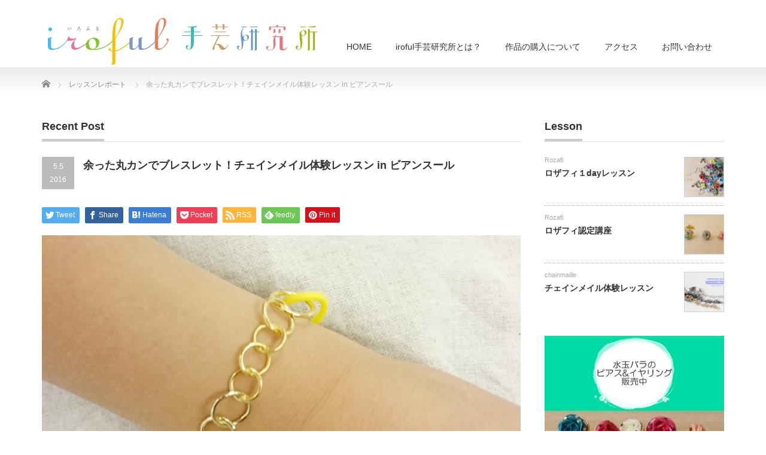

--- FILE ---
content_type: text/html; charset=UTF-8
request_url: http://iroful-sk.com/lessonreport20160430
body_size: 12316
content:
<!DOCTYPE html PUBLIC "-//W3C//DTD XHTML 1.1//EN" "http://www.w3.org/TR/xhtml11/DTD/xhtml11.dtd">
<!--[if lt IE 9]><html xmlns="http://www.w3.org/1999/xhtml" class="ie"><![endif]-->
<!--[if (gt IE 9)|!(IE)]><!--><html xmlns="http://www.w3.org/1999/xhtml"><!--<![endif]-->
<head profile="http://gmpg.org/xfn/11">
<meta http-equiv="Content-Type" content="text/html; charset=UTF-8" />
<meta http-equiv="X-UA-Compatible" content="IE=edge,chrome=1" />
<meta name="viewport" content="width=device-width" />
<title>余った丸カンでブレスレット！チェインメイル体験レッスン in ビアンスール | iroful手芸研究所</title>
<meta name="description" content="こんにちは、イロフル手芸研究所の山下りえです。４月30日(土)は、的場町にあるビアンスールさんでチェインメイルの体験レッスンでした。" />
<link rel="alternate" type="application/rss+xml" title="iroful手芸研究所 RSS Feed" href="http://iroful-sk.com/feed" />
<link rel="alternate" type="application/atom+xml" title="iroful手芸研究所 Atom Feed" href="http://iroful-sk.com/feed/atom" />
<link rel="pingback" href="http://iroful-sk.com/xmlrpc.php" />


<link rel='dns-prefetch' href='//s0.wp.com' />
<link rel='dns-prefetch' href='//s.w.org' />
<link rel="alternate" type="application/rss+xml" title="iroful手芸研究所 &raquo; 余った丸カンでブレスレット！チェインメイル体験レッスン in ビアンスール のコメントのフィード" href="http://iroful-sk.com/lessonreport20160430/feed" />
		<script type="text/javascript">
			window._wpemojiSettings = {"baseUrl":"https:\/\/s.w.org\/images\/core\/emoji\/11.2.0\/72x72\/","ext":".png","svgUrl":"https:\/\/s.w.org\/images\/core\/emoji\/11.2.0\/svg\/","svgExt":".svg","source":{"concatemoji":"http:\/\/iroful-sk.com\/wp-includes\/js\/wp-emoji-release.min.js?ver=5.1.19"}};
			!function(e,a,t){var n,r,o,i=a.createElement("canvas"),p=i.getContext&&i.getContext("2d");function s(e,t){var a=String.fromCharCode;p.clearRect(0,0,i.width,i.height),p.fillText(a.apply(this,e),0,0);e=i.toDataURL();return p.clearRect(0,0,i.width,i.height),p.fillText(a.apply(this,t),0,0),e===i.toDataURL()}function c(e){var t=a.createElement("script");t.src=e,t.defer=t.type="text/javascript",a.getElementsByTagName("head")[0].appendChild(t)}for(o=Array("flag","emoji"),t.supports={everything:!0,everythingExceptFlag:!0},r=0;r<o.length;r++)t.supports[o[r]]=function(e){if(!p||!p.fillText)return!1;switch(p.textBaseline="top",p.font="600 32px Arial",e){case"flag":return s([55356,56826,55356,56819],[55356,56826,8203,55356,56819])?!1:!s([55356,57332,56128,56423,56128,56418,56128,56421,56128,56430,56128,56423,56128,56447],[55356,57332,8203,56128,56423,8203,56128,56418,8203,56128,56421,8203,56128,56430,8203,56128,56423,8203,56128,56447]);case"emoji":return!s([55358,56760,9792,65039],[55358,56760,8203,9792,65039])}return!1}(o[r]),t.supports.everything=t.supports.everything&&t.supports[o[r]],"flag"!==o[r]&&(t.supports.everythingExceptFlag=t.supports.everythingExceptFlag&&t.supports[o[r]]);t.supports.everythingExceptFlag=t.supports.everythingExceptFlag&&!t.supports.flag,t.DOMReady=!1,t.readyCallback=function(){t.DOMReady=!0},t.supports.everything||(n=function(){t.readyCallback()},a.addEventListener?(a.addEventListener("DOMContentLoaded",n,!1),e.addEventListener("load",n,!1)):(e.attachEvent("onload",n),a.attachEvent("onreadystatechange",function(){"complete"===a.readyState&&t.readyCallback()})),(n=t.source||{}).concatemoji?c(n.concatemoji):n.wpemoji&&n.twemoji&&(c(n.twemoji),c(n.wpemoji)))}(window,document,window._wpemojiSettings);
		</script>
		<style type="text/css">
img.wp-smiley,
img.emoji {
	display: inline !important;
	border: none !important;
	box-shadow: none !important;
	height: 1em !important;
	width: 1em !important;
	margin: 0 .07em !important;
	vertical-align: -0.1em !important;
	background: none !important;
	padding: 0 !important;
}
</style>
	<link rel='stylesheet' id='wp-block-library-css'  href='http://iroful-sk.com/wp-includes/css/dist/block-library/style.min.css?ver=5.1.19' type='text/css' media='all' />
<link rel='stylesheet' id='contact-form-7-css'  href='http://iroful-sk.com/wp-content/plugins/contact-form-7/includes/css/styles.css?ver=4.2.1' type='text/css' media='all' />
<link rel='stylesheet' id='sb-type-std-css'  href='http://iroful-sk.com/wp-content/plugins/speech-bubble/css/sb-type-std.css?ver=5.1.19' type='text/css' media='all' />
<link rel='stylesheet' id='sb-type-fb-css'  href='http://iroful-sk.com/wp-content/plugins/speech-bubble/css/sb-type-fb.css?ver=5.1.19' type='text/css' media='all' />
<link rel='stylesheet' id='sb-type-fb-flat-css'  href='http://iroful-sk.com/wp-content/plugins/speech-bubble/css/sb-type-fb-flat.css?ver=5.1.19' type='text/css' media='all' />
<link rel='stylesheet' id='sb-type-ln-css'  href='http://iroful-sk.com/wp-content/plugins/speech-bubble/css/sb-type-ln.css?ver=5.1.19' type='text/css' media='all' />
<link rel='stylesheet' id='sb-type-ln-flat-css'  href='http://iroful-sk.com/wp-content/plugins/speech-bubble/css/sb-type-ln-flat.css?ver=5.1.19' type='text/css' media='all' />
<link rel='stylesheet' id='sb-type-pink-css'  href='http://iroful-sk.com/wp-content/plugins/speech-bubble/css/sb-type-pink.css?ver=5.1.19' type='text/css' media='all' />
<link rel='stylesheet' id='sb-type-rtail-css'  href='http://iroful-sk.com/wp-content/plugins/speech-bubble/css/sb-type-rtail.css?ver=5.1.19' type='text/css' media='all' />
<link rel='stylesheet' id='sb-type-drop-css'  href='http://iroful-sk.com/wp-content/plugins/speech-bubble/css/sb-type-drop.css?ver=5.1.19' type='text/css' media='all' />
<link rel='stylesheet' id='sb-type-think-css'  href='http://iroful-sk.com/wp-content/plugins/speech-bubble/css/sb-type-think.css?ver=5.1.19' type='text/css' media='all' />
<link rel='stylesheet' id='sb-no-br-css'  href='http://iroful-sk.com/wp-content/plugins/speech-bubble/css/sb-no-br.css?ver=5.1.19' type='text/css' media='all' />
<link rel='stylesheet' id='genericons-css'  href='http://iroful-sk.com/wp-content/plugins/jetpack/_inc/genericons/genericons/genericons.css?ver=3.1' type='text/css' media='all' />
<link rel='stylesheet' id='jetpack_css-css'  href='http://iroful-sk.com/wp-content/plugins/jetpack/css/jetpack.css?ver=3.5.6' type='text/css' media='all' />
<script type='text/javascript' src='http://iroful-sk.com/wp-includes/js/jquery/jquery.js?ver=1.12.4'></script>
<script type='text/javascript' src='http://iroful-sk.com/wp-includes/js/jquery/jquery-migrate.min.js?ver=1.4.1'></script>
<link rel='https://api.w.org/' href='http://iroful-sk.com/wp-json/' />
<link rel='prev' title='もうすぐ母の日。プリザーブドフラワーのアレンジを作りました。' href='http://iroful-sk.com/preservedflower-order20160503' />
<link rel='next' title='ロザフィのメッセージボード手作り体験 in ゼロマリッジ並木店' href='http://iroful-sk.com/lessonreport20160515' />
<link rel="canonical" href="http://iroful-sk.com/lessonreport20160430" />
<link rel='shortlink' href='http://wp.me/p6oZJp-Lu' />
<link rel="alternate" type="application/json+oembed" href="http://iroful-sk.com/wp-json/oembed/1.0/embed?url=http%3A%2F%2Firoful-sk.com%2Flessonreport20160430" />
<link rel="alternate" type="text/xml+oembed" href="http://iroful-sk.com/wp-json/oembed/1.0/embed?url=http%3A%2F%2Firoful-sk.com%2Flessonreport20160430&#038;format=xml" />
<style type='text/css'>img#wpstats{display:none}</style><style type="text/css">.broken_link, a.broken_link {
	text-decoration: line-through;
}</style><link rel="icon" href="http://iroful-sk.com/wp-content/uploads/2020/12/iroful2dankanaari-3.png" sizes="32x32" />
<link rel="icon" href="http://iroful-sk.com/wp-content/uploads/2020/12/iroful2dankanaari-3.png" sizes="192x192" />
<link rel="apple-touch-icon-precomposed" href="http://iroful-sk.com/wp-content/uploads/2020/12/iroful2dankanaari-3.png" />
<meta name="msapplication-TileImage" content="http://iroful-sk.com/wp-content/uploads/2020/12/iroful2dankanaari-3.png" />

<style id="custom-css-css">#logo_image{left:10px;top:30px}</style>

<link rel="stylesheet" href="http://iroful-sk.com/wp-content/themes/precious_tcd019/style.css?ver=4.1.1" type="text/css" />
<link rel="stylesheet" href="http://iroful-sk.com/wp-content/themes/precious_tcd019/comment-style.css?ver=4.1.1" type="text/css" />

<link rel="stylesheet" media="screen and (min-width:771px)" href="http://iroful-sk.com/wp-content/themes/precious_tcd019/style_pc.css?ver=4.1.1" type="text/css" />
<link rel="stylesheet" media="screen and (max-width:770px)" href="http://iroful-sk.com/wp-content/themes/precious_tcd019/style_sp.css?ver=4.1.1" type="text/css" />
<link rel="stylesheet" media="screen and (max-width:770px)" href="http://iroful-sk.com/wp-content/themes/precious_tcd019/footer-bar/footer-bar.css?ver=?ver=4.1.1">

<link rel="stylesheet" href="http://iroful-sk.com/wp-content/themes/precious_tcd019/japanese.css?ver=4.1.1" type="text/css" />

<script type="text/javascript" src="http://iroful-sk.com/wp-content/themes/precious_tcd019/js/jscript.js?ver=4.1.1"></script>
<script type="text/javascript" src="http://iroful-sk.com/wp-content/themes/precious_tcd019/js/scroll.js?ver=4.1.1"></script>
<script type="text/javascript" src="http://iroful-sk.com/wp-content/themes/precious_tcd019/js/comment.js?ver=4.1.1"></script>
<script type="text/javascript" src="http://iroful-sk.com/wp-content/themes/precious_tcd019/js/rollover.js?ver=4.1.1"></script>
<!--[if lt IE 9]>
<link id="stylesheet" rel="stylesheet" href="http://iroful-sk.com/wp-content/themes/precious_tcd019/style_pc.css?ver=4.1.1" type="text/css" />
<script type="text/javascript" src="http://iroful-sk.com/wp-content/themes/precious_tcd019/js/ie.js?ver=4.1.1"></script>
<link rel="stylesheet" href="http://iroful-sk.com/wp-content/themes/precious_tcd019/ie.css" type="text/css" />
<![endif]-->

<style type="text/css">
body { font-size:14px; }

a:hover { color:#00A2D9; }

.page_navi a:hover, #post_pagination a:hover, #wp-calendar td a:hover, .pc #return_top:hover,
 #wp-calendar #prev a:hover, #wp-calendar #next a:hover, #footer #wp-calendar td a:hover, .widget_search #search-btn input:hover, .widget_search #searchsubmit:hover, .tcdw_category_list_widget a:hover, .tcdw_news_list_widget .month, .tcd_menu_widget a:hover, .tcd_menu_widget li.current-menu-item a, #submit_comment:hover, .google_search #search_button:hover
  { background-color:#00A2D9; }

#guest_info input:focus, #comment_textarea textarea:focus
  { border-color:#00A2D9; }

.post a, .custom-html-widget a { color:#00A2D9; }
.post a:hover, .custom-html-widget a:hover { color:#75DCFF; }



</style>


</head>
<body class="post-template-default single single-post postid-2944 single-format-standard">

 <div id="header_wrap">
  <div id="header" class="clearfix">

   <!-- logo -->
       <h1 id="logo_image"><a href="http://iroful-sk.com" title="iroful手芸研究所"><img src="http://iroful-sk.com/wp-content/uploads/2023/02/iroful_logo_yoko.jpg" alt="iroful手芸研究所" title="iroful手芸研究所" /></a></h1>
       
   <!-- global menu -->
   <a href="#" class="menu_button"></a>
   <div id="global_menu" class="clearfix">
    <ul id="menu-sample%e3%80%80menu" class="menu"><li id="menu-item-28" class="menu-item menu-item-type-custom menu-item-object-custom menu-item-home menu-item-28"><a href="http://iroful-sk.com/">HOME</a></li>
<li id="menu-item-30" class="menu-item menu-item-type-post_type menu-item-object-page menu-item-30"><a href="http://iroful-sk.com/profile">iroful手芸研究所とは？</a></li>
<li id="menu-item-3998" class="menu-item menu-item-type-post_type menu-item-object-page menu-item-3998"><a href="http://iroful-sk.com/iroful-shopping">作品の購入について</a></li>
<li id="menu-item-72" class="menu-item menu-item-type-post_type menu-item-object-page menu-item-72"><a href="http://iroful-sk.com/access">アクセス</a></li>
<li id="menu-item-227" class="menu-item menu-item-type-post_type menu-item-object-page menu-item-227"><a href="http://iroful-sk.com/contactform">お問い合わせ</a></li>
</ul>   </div>

  </div><!-- END #header -->
 </div><!-- END #header_wrap -->

 
 <div id="main_contents_wrap">
  <div id="main_contents" class="clearfix">

        
<ul id="bread_crumb" class="clearfix" itemscope itemtype="http://schema.org/BreadcrumbList">
 <li itemprop="itemListElement" itemscope itemtype="http://schema.org/ListItem" class="home"><a itemprop="item" href="http://iroful-sk.com/"><span itemprop="name">Home</span></a><meta itemprop="position" content="1" /></li>


 <li itemprop="itemListElement" itemscope itemtype="http://schema.org/ListItem">
   <a itemprop="item" href="http://iroful-sk.com/category/lessonreport"><span itemprop="name">レッスンレポート</span></a>
     <meta itemprop="position" content="2" /></li>
 <li itemprop="itemListElement" itemscope itemtype="http://schema.org/ListItem" class="last"><span itemprop="name">余った丸カンでブレスレット！チェインメイル体験レッスン in ビアンスール</span><meta itemprop="position" content="3" /></li>

</ul>
    
<div id="main_col">

 <h2 class="headline1"><span>Recent Post</span></h2>

  
  <div id="post_title" class="clearfix">
   <p class="post_date"><span class="date">5.5</span><span class="month">2016</span></p>
   <h2>余った丸カンでブレスレット！チェインメイル体験レッスン in ビアンスール</h2>
  </div>

   <!-- sns button top -->
      <div style="clear:both;">
   
<!--Type1-->

<div id="share_top1">

 

<div class="sns">
<ul class="type1 clearfix">
<!--Twitterボタン-->
<li class="twitter">
<a href="http://twitter.com/share?text=%E4%BD%99%E3%81%A3%E3%81%9F%E4%B8%B8%E3%82%AB%E3%83%B3%E3%81%A7%E3%83%96%E3%83%AC%E3%82%B9%E3%83%AC%E3%83%83%E3%83%88%EF%BC%81%E3%83%81%E3%82%A7%E3%82%A4%E3%83%B3%E3%83%A1%E3%82%A4%E3%83%AB%E4%BD%93%E9%A8%93%E3%83%AC%E3%83%83%E3%82%B9%E3%83%B3+in+%E3%83%93%E3%82%A2%E3%83%B3%E3%82%B9%E3%83%BC%E3%83%AB&url=http%3A%2F%2Firoful-sk.com%2Flessonreport20160430&via=&tw_p=tweetbutton&related=" onclick="javascript:window.open(this.href, '', 'menubar=no,toolbar=no,resizable=yes,scrollbars=yes,height=400,width=600');return false;"><i class="icon-twitter"></i><span class="ttl">Tweet</span><span class="share-count"></span></a></li>

<!--Facebookボタン-->
<li class="facebook">
<a href="//www.facebook.com/sharer/sharer.php?u=http://iroful-sk.com/lessonreport20160430&amp;t=%E4%BD%99%E3%81%A3%E3%81%9F%E4%B8%B8%E3%82%AB%E3%83%B3%E3%81%A7%E3%83%96%E3%83%AC%E3%82%B9%E3%83%AC%E3%83%83%E3%83%88%EF%BC%81%E3%83%81%E3%82%A7%E3%82%A4%E3%83%B3%E3%83%A1%E3%82%A4%E3%83%AB%E4%BD%93%E9%A8%93%E3%83%AC%E3%83%83%E3%82%B9%E3%83%B3+in+%E3%83%93%E3%82%A2%E3%83%B3%E3%82%B9%E3%83%BC%E3%83%AB" class="facebook-btn-icon-link" target="blank" rel="nofollow"><i class="icon-facebook"></i><span class="ttl">Share</span><span class="share-count"></span></a></li>

<!--Hatebuボタン-->
<li class="hatebu">
<a href="http://b.hatena.ne.jp/add?mode=confirm&url=http%3A%2F%2Firoful-sk.com%2Flessonreport20160430" onclick="javascript:window.open(this.href, '', 'menubar=no,toolbar=no,resizable=yes,scrollbars=yes,height=400,width=510');return false;" ><i class="icon-hatebu"></i><span class="ttl">Hatena</span><span class="share-count"></span></a></li>

<!--Pocketボタン-->
<li class="pocket">
<a href="http://getpocket.com/edit?url=http%3A%2F%2Firoful-sk.com%2Flessonreport20160430&title=%E4%BD%99%E3%81%A3%E3%81%9F%E4%B8%B8%E3%82%AB%E3%83%B3%E3%81%A7%E3%83%96%E3%83%AC%E3%82%B9%E3%83%AC%E3%83%83%E3%83%88%EF%BC%81%E3%83%81%E3%82%A7%E3%82%A4%E3%83%B3%E3%83%A1%E3%82%A4%E3%83%AB%E4%BD%93%E9%A8%93%E3%83%AC%E3%83%83%E3%82%B9%E3%83%B3+in+%E3%83%93%E3%82%A2%E3%83%B3%E3%82%B9%E3%83%BC%E3%83%AB" target="blank"><i class="icon-pocket"></i><span class="ttl">Pocket</span><span class="share-count"></span></a></li>

<!--RSSボタン-->
<li class="rss">
<a href="http://iroful-sk.com/feed" target="blank"><i class="icon-rss"></i><span class="ttl">RSS</span></a></li>

<!--Feedlyボタン-->
<li class="feedly">
<a href="http://feedly.com/index.html#subscription/feed/http://iroful-sk.com/feed" target="blank"><i class="icon-feedly"></i><span class="ttl">feedly</span><span class="share-count"></span></a></li>

<!--Pinterestボタン-->
<li class="pinterest">
<a rel="nofollow" target="_blank" href="https://www.pinterest.com/pin/create/button/?url=http%3A%2F%2Firoful-sk.com%2Flessonreport20160430&media=http://iroful-sk.com/wp-content/uploads/2016/05/DSC_0353.jpg&description=%E4%BD%99%E3%81%A3%E3%81%9F%E4%B8%B8%E3%82%AB%E3%83%B3%E3%81%A7%E3%83%96%E3%83%AC%E3%82%B9%E3%83%AC%E3%83%83%E3%83%88%EF%BC%81%E3%83%81%E3%82%A7%E3%82%A4%E3%83%B3%E3%83%A1%E3%82%A4%E3%83%AB%E4%BD%93%E9%A8%93%E3%83%AC%E3%83%83%E3%82%B9%E3%83%B3+in+%E3%83%93%E3%82%A2%E3%83%B3%E3%82%B9%E3%83%BC%E3%83%AB"><i class="icon-pinterest"></i><span class="ttl">Pin&nbsp;it</span></a></li>

</ul>
</div>

</div>


<!--Type2-->

<!--Type3-->

<!--Type4-->

<!--Type5-->
   </div>
      <!-- /sns button top -->

  <div class="post clearfix">
   <div class="post_image"><img width="600" height="400" src="http://iroful-sk.com/wp-content/uploads/2016/05/DSC_0353.jpg" class="attachment-large size-large wp-post-image" alt="" srcset="http://iroful-sk.com/wp-content/uploads/2016/05/DSC_0353.jpg 600w, http://iroful-sk.com/wp-content/uploads/2016/05/DSC_0353-300x200.jpg 300w" sizes="(max-width: 600px) 100vw, 600px" /></div>   <p><a href="http://iroful-sk.com/wp-content/uploads/2016/05/DSC_0353.jpg"><img class="alignnone size-full wp-image-2941" src="http://iroful-sk.com/wp-content/uploads/2016/05/DSC_0353.jpg" alt="DSC_0353" width="600" height="400" srcset="http://iroful-sk.com/wp-content/uploads/2016/05/DSC_0353.jpg 600w, http://iroful-sk.com/wp-content/uploads/2016/05/DSC_0353-300x200.jpg 300w" sizes="(max-width: 600px) 100vw, 600px" /></a></p>
<p>こんにちは、イロフル手芸研究所の山下りえです。</p>
<p>４月30日(土)は、的場町にあるビアンスールさんでチェインメイルの体験レッスンでした。</p>
<p>GWということで、弱気にも参加者さまzero～を恐れていた自分ですが、そんな中女神が現れ無事に開催させていただくことができました！</p>
<p>&nbsp;</p>
<h3 class="news_headline1">本日のレッスン参加者さま</h3>
<p><a href="http://iroful-sk.com/wp-content/uploads/2016/05/DSC_03451.jpg"><img class=" size-full wp-image-2949 alignleft" src="http://iroful-sk.com/wp-content/uploads/2016/05/DSC_03451.jpg" alt="DSC_0345" width="300" height="300" srcset="http://iroful-sk.com/wp-content/uploads/2016/05/DSC_03451.jpg 300w, http://iroful-sk.com/wp-content/uploads/2016/05/DSC_03451-150x150.jpg 150w, http://iroful-sk.com/wp-content/uploads/2016/05/DSC_03451-72x72.jpg 72w" sizes="(max-width: 300px) 100vw, 300px" /></a></p>
<p><span style="background-color: #21cca4;"> チェインメイル初体験のTさん  </span> </p>
<p>ビアンスールのお客さまで、<span style="color: #0000ff;"><a style="color: #0000ff;" href="http://iroful-sk.com/lessonreport20151004">前回ビアンスールでロザフィレッスン</a></span>をやらせていただいた時にもお越しくださいました＾＾<br /> 小学５年生の娘さん見学の元、チェインメイル初挑戦です。</p>
<div style="clear: both;"> </div>
<h3 class="news_headline1">Tさんとのマンツーマンレッスンの様子</h3>
<p><span style="background-color: #21cca4;"> チェインメイル初挑戦のTさん </span></p>
<p>まずは工具の使い方をお伝えし、さぁレッツ丸カン！<a href="http://iroful-sk.com/wp-content/uploads/2016/05/DSC_0345.jpg"><img class="alignnone size-full wp-image-2936" src="http://iroful-sk.com/wp-content/uploads/2016/05/DSC_0345.jpg" alt="DSC_0345" width="600" height="400" srcset="http://iroful-sk.com/wp-content/uploads/2016/05/DSC_0345.jpg 600w, http://iroful-sk.com/wp-content/uploads/2016/05/DSC_0345-300x200.jpg 300w" sizes="(max-width: 600px) 100vw, 600px" /></a></p>
<p>使い慣れない工具に、｢滑る…｣とおっしゃいながらも、何個かやっていくうちに慣れたご様子。</p>
<p>黙々と丸カンの開閉をなさいます。</p>
<p>そのすぐ隣で、娘さんが｢わたしも作りたいー！｣と、お母さまの丸カンをこっそり開閉。</p>
<p><div class="sb-type-std">
	<div class="sb-subtype-a">
		<div class="sb-speaker">
			<div class="sb-icon">
				<img src="http://iroful-sk.com/wp-content/plugins/speech-bubble/img/seito.jpg" class="sb-icon">
			</div>
			<div class="sb-name">娘さん</div>
		</div>
		<div class="sb-content">
			<div class="sb-speech-bubble">わ！やばい、変なになった。山下さん、なんとかして～。</div>
		</div>
	</div>
</div><div class="sb-type-std">
	<div class="sb-subtype-a">
		<div class="sb-speaker">
			<div class="sb-icon">
				<img src="http://iroful-sk.com/wp-content/plugins/speech-bubble/img/sensei.jpg" class="sb-icon">
			</div>
			<div class="sb-name">イロフル<br /> 山下</div>
		</div>
		<div class="sb-content">
			<div class="sb-speech-bubble">へいへい～、勝手に触るからですよ。<br /> …。すんまへん。直りませんでした。</div>
		</div>
	</div>
</div></p>
<p>娘さんとこっそり、あれやこれやしている間にもここまで完成。<br /> <a href="http://iroful-sk.com/wp-content/uploads/2016/05/DSC_0347.jpg"><img class="alignnone size-full wp-image-2937" src="http://iroful-sk.com/wp-content/uploads/2016/05/DSC_0347.jpg" alt="DSC_0347" width="400" height="600" srcset="http://iroful-sk.com/wp-content/uploads/2016/05/DSC_0347.jpg 400w, http://iroful-sk.com/wp-content/uploads/2016/05/DSC_0347-200x300.jpg 200w" sizes="(max-width: 400px) 100vw, 400px" /></a></p>
<p>次は、それぞれのパーツを繋ぎ合わせていきます。<a href="http://iroful-sk.com/wp-content/uploads/2016/05/DSC_0349.jpg"><img class="alignnone size-full wp-image-2938" src="http://iroful-sk.com/wp-content/uploads/2016/05/DSC_0349.jpg" alt="DSC_0349" width="600" height="400" srcset="http://iroful-sk.com/wp-content/uploads/2016/05/DSC_0349.jpg 600w, http://iroful-sk.com/wp-content/uploads/2016/05/DSC_0349-300x200.jpg 300w" sizes="(max-width: 600px) 100vw, 600px" /></a></p>
<p>Tさん、順調～♪<br /> <a href="http://iroful-sk.com/wp-content/uploads/2016/05/DSC_0350.jpg"><img class="alignnone size-full wp-image-2939" src="http://iroful-sk.com/wp-content/uploads/2016/05/DSC_0350.jpg" alt="DSC_0350" width="400" height="600" srcset="http://iroful-sk.com/wp-content/uploads/2016/05/DSC_0350.jpg 400w, http://iroful-sk.com/wp-content/uploads/2016/05/DSC_0350-200x300.jpg 200w" sizes="(max-width: 400px) 100vw, 400px" /></a></p>
<p> 完成＾＾<br /> <a href="http://iroful-sk.com/wp-content/uploads/2016/05/DSC_0352.jpg"><img class="alignnone size-full wp-image-2940" src="http://iroful-sk.com/wp-content/uploads/2016/05/DSC_0352.jpg" alt="DSC_0352" width="400" height="600" srcset="http://iroful-sk.com/wp-content/uploads/2016/05/DSC_0352.jpg 400w, http://iroful-sk.com/wp-content/uploads/2016/05/DSC_0352-200x300.jpg 200w" sizes="(max-width: 400px) 100vw, 400px" /></a></p>
<p>ブレスレットの色は３色から選べたのですが、</p>
<p>「Tさんはきっとソフトゴールドがお似合いになりますよ！」<br /> というビアンオーナーのマミコさんの助言通り、とてもよくお似合いでした。</p>
<p>&nbsp;</p>
<h3 class="news_headline1">本日のレッスンを終えて</h3>
<p>レッスンの様子を見ていた、マミコさんが「わたしもやってみたい！」とチャレンジしてくださいました。<a href="http://iroful-sk.com/wp-content/uploads/2016/05/DSC_0356.jpg"><img class="alignnone size-full wp-image-2943" src="http://iroful-sk.com/wp-content/uploads/2016/05/DSC_0356.jpg" alt="DSC_0356" width="400" height="600" srcset="http://iroful-sk.com/wp-content/uploads/2016/05/DSC_0356.jpg 400w, http://iroful-sk.com/wp-content/uploads/2016/05/DSC_0356-200x300.jpg 200w" sizes="(max-width: 400px) 100vw, 400px" /></a></p>
<p>がしかし、途切れることなくご来店されるお客さま。</p>
<p>この日は完成まで至りませんでしたが、次から次へとマミコさんを訪ねて来られるお客さまを見て、イロフル山下もいつしかそうなりたいものだと強く思いました。</p>
<p>そして、そのマミコさんの製作途中の丸カンを狙う娘さん。</p>
<p><div class="sb-type-std">
	<div class="sb-subtype-a">
		<div class="sb-speaker">
			<div class="sb-icon">
				<img src="http://iroful-sk.com/wp-content/plugins/speech-bubble/img/seito.jpg" class="sb-icon">
			</div>
			<div class="sb-name">娘さん</div>
		</div>
		<div class="sb-content">
			<div class="sb-speech-bubble">この丸カンをもらおう。</div>
		</div>
	</div>
</div><div class="sb-type-std">
	<div class="sb-subtype-a">
		<div class="sb-speaker">
			<div class="sb-icon">
				<img src="http://iroful-sk.com/wp-content/plugins/speech-bubble/img/sensei.jpg" class="sb-icon">
			</div>
			<div class="sb-name">イロフル<br /> 山下</div>
		</div>
		<div class="sb-content">
			<div class="sb-speech-bubble">わぉ、それはダメですよ。ちょっと待ってくださいね…。（鞄をゴソゴソ）<br /> あ、これならいいですよ～。</div>
		</div>
	</div>
</div></p>
<p>鞄の中に余った丸カンがあったので、とりあえず繋げてみました。</p>
<p>そして、マミコさんからもらったゴムを繋げたら…<a href="http://iroful-sk.com/wp-content/uploads/2016/05/DSC_0353.jpg"><img class="alignnone size-full wp-image-2941" src="http://iroful-sk.com/wp-content/uploads/2016/05/DSC_0353.jpg" alt="DSC_0353" width="600" height="400" srcset="http://iroful-sk.com/wp-content/uploads/2016/05/DSC_0353.jpg 600w, http://iroful-sk.com/wp-content/uploads/2016/05/DSC_0353-300x200.jpg 300w" sizes="(max-width: 600px) 100vw, 600px" /></a></p>
<p>可愛いブレスレットができちゃいました！</p>
<p>後ろのカラーゴムが、オシャレ感を出してくれてます。<br /> <a href="http://iroful-sk.com/wp-content/uploads/2016/05/DSC_0355.jpg"><img class="alignnone size-full wp-image-2942" src="http://iroful-sk.com/wp-content/uploads/2016/05/DSC_0355.jpg" alt="DSC_0355" width="600" height="400" srcset="http://iroful-sk.com/wp-content/uploads/2016/05/DSC_0355.jpg 600w, http://iroful-sk.com/wp-content/uploads/2016/05/DSC_0355-300x200.jpg 300w" sizes="(max-width: 600px) 100vw, 600px" /></a></p>
<p>「可愛い！」「いいじゃん！」「チェーンとゴム（異素材）がよく合うんじゃね！」大人たちが褒めちぎる中、娘さんは少し気に入らない様子。</p>
<p>その後、お母さまが店内をご覧になられている間に、ふたりであれやこれやと試しましたが最後まで娘さんにご満足していただけませんでした。</p>
<div class="sb-type-std">
	<div class="sb-subtype-a">
		<div class="sb-speaker">
			<div class="sb-icon">
				<img src="http://iroful-sk.com/wp-content/plugins/speech-bubble/img/sensei.jpg" class="sb-icon">
			</div>
			<div class="sb-name">イロフル<br /> 山下</div>
		</div>
		<div class="sb-content">
			<div class="sb-speech-bubble">完全なる私の力不足でした。<br />どうか、山下のおばちゃんのこと嫌いにならないでね…</div>
		</div>
	</div>
</div>
<p>Tさん親子、貴重なお休みに本当にどうもありがとうございました。</p>
<p>&nbsp;</p>
<h3 class="news_headline1">本日の研究成果、次回は６月２日開催決定</h3>
<p>研究員さんの進み具合。</p>
<p>素敵にチェインメイルのブレスレットが完成いたしました！<br /> <span style="color: #0000ff;"><a style="color: #0000ff;" href="http://iroful-sk.com/news/event20160430">&gt;&gt;Tさんが行ったレッスンメニューはコチラ</a></span></p>
<p>我々の熱心な研究の現場をご覧になられた他のビアンスールのお客さまから、<br /> 「今日は参加できないけどやってみたい！」という、大変嬉しいお言葉をいただきました。</p>
<p>ということで、調子に乗って６月も開催が決定いたしました。<br /><a style="color: #0000ff;" href="http://iroful-sk.com/news/event20160430">&gt;&gt;６月２日開催！チェインメイル体験レッスンinビアンスール</a></p>
<p> 尚、イロフル手芸研究所では、随時研究員を募集しております。<br /> <a style="color: #0000ff;" href="http://iroful-sk.com/news/monthlylesson">&gt;&gt;自宅教室の日程はこちらから。Kids歓迎dayもあります。</a></p>
<p>ロザフィ出張研究会もありますので、五日市の研究所まで遠いという方はぜひ！<br /> <a style="color: #0000ff;" href="http://iroful-sk.com/news/event20160522">&gt;&gt;【５月２２日】虹の架け橋 in 福富</a></p>
<div class="sharedaddy sd-sharing-enabled"><div class="robots-nocontent sd-block sd-social sd-social-official sd-sharing"><div class="sd-content"><ul><li class="share-facebook"><div class="fb-share-button" data-href="http://iroful-sk.com/lessonreport20160430" data-layout="button_count"></div></li><li class="share-twitter"><div class="twitter_button"><iframe allowtransparency="true" frameborder="0" scrolling="no" src="http://platform.twitter.com/widgets/tweet_button.html?url=http%3A%2F%2Firoful-sk.com%2Flessonreport20160430&#038;counturl=http%3A%2F%2Firoful-sk.com%2Flessonreport20160430&#038;count=horizontal&#038;text=%E4%BD%99%E3%81%A3%E3%81%9F%E4%B8%B8%E3%82%AB%E3%83%B3%E3%81%A7%E3%83%96%E3%83%AC%E3%82%B9%E3%83%AC%E3%83%83%E3%83%88%EF%BC%81%E3%83%81%E3%82%A7%E3%82%A4%E3%83%B3%E3%83%A1%E3%82%A4%E3%83%AB%E4%BD%93%E9%A8%93%E3%83%AC%E3%83%83%E3%82%B9%E3%83%B3%20in%20%E3%83%93%E3%82%A2%E3%83%B3%E3%82%B9%E3%83%BC%E3%83%AB%3A" style="width:101px; height:20px;"></iframe></div></li><li class="share-end"></li></ul></div></div></div>
     </div><!-- END .post -->

  <div id="post_meta" class="clearfix">
   <ul id="meta">
            <li class="meta_category"><a href="http://iroful-sk.com/category/lessonreport" rel="category tag">レッスンレポート</a></li>
       </ul>
  </div>
   <!-- sns button bottom -->
      <div style="margin:-20px 0 20px;">
   
<!--Type1-->

<div id="share_top1">

 

<div class="sns">
<ul class="type1 clearfix">
<!--Twitterボタン-->
<li class="twitter">
<a href="http://twitter.com/share?text=%E4%BD%99%E3%81%A3%E3%81%9F%E4%B8%B8%E3%82%AB%E3%83%B3%E3%81%A7%E3%83%96%E3%83%AC%E3%82%B9%E3%83%AC%E3%83%83%E3%83%88%EF%BC%81%E3%83%81%E3%82%A7%E3%82%A4%E3%83%B3%E3%83%A1%E3%82%A4%E3%83%AB%E4%BD%93%E9%A8%93%E3%83%AC%E3%83%83%E3%82%B9%E3%83%B3+in+%E3%83%93%E3%82%A2%E3%83%B3%E3%82%B9%E3%83%BC%E3%83%AB&url=http%3A%2F%2Firoful-sk.com%2Flessonreport20160430&via=&tw_p=tweetbutton&related=" onclick="javascript:window.open(this.href, '', 'menubar=no,toolbar=no,resizable=yes,scrollbars=yes,height=400,width=600');return false;"><i class="icon-twitter"></i><span class="ttl">Tweet</span><span class="share-count"></span></a></li>

<!--Facebookボタン-->
<li class="facebook">
<a href="//www.facebook.com/sharer/sharer.php?u=http://iroful-sk.com/lessonreport20160430&amp;t=%E4%BD%99%E3%81%A3%E3%81%9F%E4%B8%B8%E3%82%AB%E3%83%B3%E3%81%A7%E3%83%96%E3%83%AC%E3%82%B9%E3%83%AC%E3%83%83%E3%83%88%EF%BC%81%E3%83%81%E3%82%A7%E3%82%A4%E3%83%B3%E3%83%A1%E3%82%A4%E3%83%AB%E4%BD%93%E9%A8%93%E3%83%AC%E3%83%83%E3%82%B9%E3%83%B3+in+%E3%83%93%E3%82%A2%E3%83%B3%E3%82%B9%E3%83%BC%E3%83%AB" class="facebook-btn-icon-link" target="blank" rel="nofollow"><i class="icon-facebook"></i><span class="ttl">Share</span><span class="share-count"></span></a></li>

<!--Hatebuボタン-->
<li class="hatebu">
<a href="http://b.hatena.ne.jp/add?mode=confirm&url=http%3A%2F%2Firoful-sk.com%2Flessonreport20160430" onclick="javascript:window.open(this.href, '', 'menubar=no,toolbar=no,resizable=yes,scrollbars=yes,height=400,width=510');return false;" ><i class="icon-hatebu"></i><span class="ttl">Hatena</span><span class="share-count"></span></a></li>

<!--Pocketボタン-->
<li class="pocket">
<a href="http://getpocket.com/edit?url=http%3A%2F%2Firoful-sk.com%2Flessonreport20160430&title=%E4%BD%99%E3%81%A3%E3%81%9F%E4%B8%B8%E3%82%AB%E3%83%B3%E3%81%A7%E3%83%96%E3%83%AC%E3%82%B9%E3%83%AC%E3%83%83%E3%83%88%EF%BC%81%E3%83%81%E3%82%A7%E3%82%A4%E3%83%B3%E3%83%A1%E3%82%A4%E3%83%AB%E4%BD%93%E9%A8%93%E3%83%AC%E3%83%83%E3%82%B9%E3%83%B3+in+%E3%83%93%E3%82%A2%E3%83%B3%E3%82%B9%E3%83%BC%E3%83%AB" target="blank"><i class="icon-pocket"></i><span class="ttl">Pocket</span><span class="share-count"></span></a></li>

<!--RSSボタン-->
<li class="rss">
<a href="http://iroful-sk.com/feed" target="blank"><i class="icon-rss"></i><span class="ttl">RSS</span></a></li>

<!--Feedlyボタン-->
<li class="feedly">
<a href="http://feedly.com/index.html#subscription/feed/http://iroful-sk.com/feed" target="blank"><i class="icon-feedly"></i><span class="ttl">feedly</span><span class="share-count"></span></a></li>

<!--Pinterestボタン-->
<li class="pinterest">
<a rel="nofollow" target="_blank" href="https://www.pinterest.com/pin/create/button/?url=http%3A%2F%2Firoful-sk.com%2Flessonreport20160430&media=http://iroful-sk.com/wp-content/uploads/2016/05/DSC_0353.jpg&description=%E4%BD%99%E3%81%A3%E3%81%9F%E4%B8%B8%E3%82%AB%E3%83%B3%E3%81%A7%E3%83%96%E3%83%AC%E3%82%B9%E3%83%AC%E3%83%83%E3%83%88%EF%BC%81%E3%83%81%E3%82%A7%E3%82%A4%E3%83%B3%E3%83%A1%E3%82%A4%E3%83%AB%E4%BD%93%E9%A8%93%E3%83%AC%E3%83%83%E3%82%B9%E3%83%B3+in+%E3%83%93%E3%82%A2%E3%83%B3%E3%82%B9%E3%83%BC%E3%83%AB"><i class="icon-pinterest"></i><span class="ttl">Pin&nbsp;it</span></a></li>

</ul>
</div>

</div>


<!--Type2-->

<!--Type3-->

<!--Type4-->

<!--Type5-->
   </div>
      <!-- /sns button bottom -->
  
    <div id="previous_next_post" class="clearfix">
        <div id="previous_post"><a href="http://iroful-sk.com/preservedflower-order20160503" rel="prev">もうすぐ母の日。プリザーブドフラワーのアレンジを作りました。</a></div>
    <div id="next_post"><a href="http://iroful-sk.com/lessonreport20160515" rel="next">ロザフィのメッセージボード手作り体験 in ゼロマリッジ並木店</a></div>
      </div>
  
    <div id="related_post">
   <h3 class="headline1"><span>関連記事</span></h3>
   <ul class="clearfix">
        <li class="clearfix odd">
          <div class="info">
      <p class="date">2015.7.5</p>      <h4 class="title"><a href="http://iroful-sk.com/lessonreport20150704">劇団四季広島公演「美女と野獣」キャストさんがロザフィの体験レッスンに！</a></h4>
     </div>
    </li>
        <li class="clearfix even">
          <div class="info">
      <p class="date">2015.7.8</p>      <h4 class="title"><a href="http://iroful-sk.com/lessonreport20150708">紙の魔術師！？ロザフィペーパーを操る講師</a></h4>
     </div>
    </li>
        <li class="clearfix odd no_thumbnail">
          <a class="image" href="http://iroful-sk.com/lessonreport20160602"><img width="200" height="133" src="http://iroful-sk.com/wp-content/uploads/2016/06/IMG_8000.jpg" class="attachment-size5 size-size5 wp-post-image" alt="" srcset="http://iroful-sk.com/wp-content/uploads/2016/06/IMG_8000.jpg 600w, http://iroful-sk.com/wp-content/uploads/2016/06/IMG_8000-300x200.jpg 300w, http://iroful-sk.com/wp-content/uploads/2016/06/IMG_8000-575x380.jpg 575w" sizes="(max-width: 200px) 100vw, 200px" /></a>
          <div class="info">
      <p class="date">2016.6.9</p>      <h4 class="title"><a href="http://iroful-sk.com/lessonreport20160602">余った丸カンも有効活用！チェインメイル体験レッスン in ビアンスール</a></h4>
     </div>
    </li>
        <li class="clearfix even no_thumbnail">
          <a class="image" href="http://iroful-sk.com/lessonreport20160825"><img width="200" height="133" src="http://iroful-sk.com/wp-content/uploads/2016/08/IMG_8742.jpg" class="attachment-size5 size-size5 wp-post-image" alt="" srcset="http://iroful-sk.com/wp-content/uploads/2016/08/IMG_8742.jpg 600w, http://iroful-sk.com/wp-content/uploads/2016/08/IMG_8742-300x200.jpg 300w, http://iroful-sk.com/wp-content/uploads/2016/08/IMG_8742-575x380.jpg 575w" sizes="(max-width: 200px) 100vw, 200px" /></a>
          <div class="info">
      <p class="date">2016.9.5</p>      <h4 class="title"><a href="http://iroful-sk.com/lessonreport20160825">ロザフィの新コースに向けて</a></h4>
     </div>
    </li>
       </ul>
  </div>
    
  
  <!-- footer banner -->
  <ul id="footer_banner" class="clearfix">
      	   <li class="num1"><a href="http://iroful-sk.com/category/lessonreport"><img src="" alt="" /></a></li>
        	   <li class="num2"><a href="http://iroful-sk.com/iroful-lesson" target="_blank"><img src="" alt="" /></a></li>
        	   <li class="num3"><a href="http://iroful-sk.com/contactform" target="_blank"><img src="" alt="" /></a></li>
     </ul>
 
</div><!-- END #main_col -->


<div id="side_col">

 <div class="side_widget clearfix tcdw_product_list_widget" id="tcdw_product_list_widget-4">
<h3 class="side_headline"><span>Lesson</span></h3>
<ol class="product_post_list">
  <li class="clearfix">
  <a class="image" href="http://iroful-sk.com/product/rozafi-1daylesson"><img src="http://iroful-sk.com/wp-content/uploads/2016/08/IMG_5851-72x72.jpg" alt="" title="" /></a>
  <div class="info">
   <div class="category"><a href="http://iroful-sk.com/product-cat/rozafi" rel="tag">Rozafi</a></div>   <a class="title" href="http://iroful-sk.com/product/rozafi-1daylesson">ロザフィ１dayレッスン</a>
  </div>
 </li>
  <li class="clearfix">
  <a class="image" href="http://iroful-sk.com/product/rozafi"><img src="http://iroful-sk.com/wp-content/uploads/2016/08/DSCF0631-72x72.jpg" alt="" title="" /></a>
  <div class="info">
   <div class="category"><a href="http://iroful-sk.com/product-cat/rozafi" rel="tag">Rozafi</a></div>   <a class="title" href="http://iroful-sk.com/product/rozafi">ロザフィ認定講座</a>
  </div>
 </li>
  <li class="clearfix">
  <a class="image" href="http://iroful-sk.com/product/chainmaille-trial-lesson"><img src="http://iroful-sk.com/wp-content/uploads/2015/05/IMG_5529-72x72.jpg" alt="" title="" /></a>
  <div class="info">
   <div class="category"><a href="http://iroful-sk.com/product-cat/chainmaille" rel="tag">chainmaille</a></div>   <a class="title" href="http://iroful-sk.com/product/chainmaille-trial-lesson">チェインメイル体験レッスン</a>
  </div>
 </li>
 </ol>
</div>
<div class="side_widget clearfix widget_text" id="text-33">
			<div class="textwidget"><p><a href="http://iroful-sk.com/rozafichainmaille-dotrose-2"><img class="alignnone wp-image-4744 size-full" src="http://iroful-sk.com/wp-content/uploads/2017/02/IMG_7222-22.jpg" alt="IMG_7222 (2)" width="300" height="250" /></a></p>
<a href="http://iroful-sk.com/iroful-character"><img class="alignnone size-full wp-image-2888" src="http://iroful-sk.com/wp-content/uploads/2016/04/0f856dba6c48c5e14171e545b1b5afab.png" alt="マスコットキャラクター紹介" width="300" height="250" /></a></div>
		</div>
		<div class="side_widget clearfix widget_recent_entries" id="recent-posts-4">
		<h3 class="side_headline"><span>Recent Entries</span></h3>
		<ul>
											<li>
					<a href="http://iroful-sk.com/american-earrings">痛いイメージがあったアメリカンピアスの付け方とその魅力を研究してみた</a>
									</li>
											<li>
					<a href="http://iroful-sk.com/chainmail-book">こんな本が欲しかった！「チェインメイルジュエリーの技法書」</a>
									</li>
											<li>
					<a href="http://iroful-sk.com/lssonreport20210211">丸カンを繋いで作るチェインメイルジュエリー認定講座レポート</a>
									</li>
											<li>
					<a href="http://iroful-sk.com/minoha20210205">新しいペーパークラフト、美乃花(みのは)を受講したこと　～後編～</a>
									</li>
											<li>
					<a href="http://iroful-sk.com/minoha20210204">新しいペーパークラフト、美乃花(みのは)を受講したこと　～前編～</a>
									</li>
					</ul>
		</div>
<div class="side_widget clearfix widget_categories" id="categories-4">
<h3 class="side_headline"><span>Category</span></h3>
		<ul>
				<li class="cat-item cat-item-6"><a href="http://iroful-sk.com/category/rozafi" >ロザフィ</a>
</li>
	<li class="cat-item cat-item-7"><a href="http://iroful-sk.com/category/chainmaille" >チェインメイル</a>
</li>
	<li class="cat-item cat-item-73"><a href="http://iroful-sk.com/category/%e7%be%8e%e4%b9%83%e8%8a%b1" >美乃花</a>
</li>
	<li class="cat-item cat-item-35"><a href="http://iroful-sk.com/category/flower" >プリザーブドフラワー</a>
</li>
	<li class="cat-item cat-item-36"><a href="http://iroful-sk.com/category/%e3%82%ab%e3%83%a9%e3%83%bc%e3%82%bb%e3%83%a9%e3%83%94%e3%83%bc" >カラーセラピー</a>
</li>
	<li class="cat-item cat-item-39"><a href="http://iroful-sk.com/category/lessonreport" >レッスンレポート</a>
</li>
	<li class="cat-item cat-item-40"><a href="http://iroful-sk.com/category/%e5%86%99%e7%9c%9f" >写真</a>
</li>
	<li class="cat-item cat-item-30"><a href="http://iroful-sk.com/category/tokushu" >特集</a>
</li>
	<li class="cat-item cat-item-20"><a href="http://iroful-sk.com/category/news" >お知らせ</a>
</li>
	<li class="cat-item cat-item-1"><a href="http://iroful-sk.com/category/blog" >blog</a>
<ul class='children'>
	<li class="cat-item cat-item-59"><a href="http://iroful-sk.com/category/blog/sanmei-gaku" >算名学</a>
</li>
	<li class="cat-item cat-item-60"><a href="http://iroful-sk.com/category/blog/otaku" >オタク活動</a>
</li>
	<li class="cat-item cat-item-38"><a href="http://iroful-sk.com/category/blog/kenkyu" >わたしの研究</a>
</li>
	<li class="cat-item cat-item-19"><a href="http://iroful-sk.com/category/blog/children" >我が子</a>
</li>
	<li class="cat-item cat-item-9"><a href="http://iroful-sk.com/category/blog/hiroshima" >広島</a>
</li>
</ul>
</li>
		</ul>
			</div>
<div class="side_widget clearfix widget_search" id="search-7">
<form role="search" method="get" id="searchform" class="searchform" action="http://iroful-sk.com/">
				<div>
					<label class="screen-reader-text" for="s">検索:</label>
					<input type="text" value="" name="s" id="s" />
					<input type="submit" id="searchsubmit" value="検索" />
				</div>
			</form></div>
<div class="side_widget clearfix widget_text" id="text-21">
			<div class="textwidget">スポンサーリンク<script async src="//pagead2.googlesyndication.com/pagead/js/adsbygoogle.js"></script>
<!-- 記事横 -->
<ins class="adsbygoogle"
     style="display:block"
     data-ad-client="ca-pub-7745987269604645"
     data-ad-slot="9203572818"
     data-ad-format="auto"></ins>
<script>
(adsbygoogle = window.adsbygoogle || []).push({});
</script></div>
		</div>
<div class="side_widget clearfix widget_text" id="text-32">
<h3 class="side_headline"><span>Follow Me！</span></h3>
			<div class="textwidget"><a href="http://iroful-sk.com/wp-content/uploads/2016/05/c85f94b7f33dd6bcdf0515d18e420099.png"><img class="alignnone size-full wp-image-2933" src="http://iroful-sk.com/wp-content/uploads/2016/05/c85f94b7f33dd6bcdf0515d18e420099.png" alt="インスタバナー" width="300" height="50" />
[instagram-feed user="iroful_sk"]
</p>
<br>
<a href="http://iroful-sk.com/wp-content/uploads/2016/05/eae2ba979ae385b70121df2f4fd4ff9f.png"><img class="alignnone size-full wp-image-2932" src="http://iroful-sk.com/wp-content/uploads/2016/05/eae2ba979ae385b70121df2f4fd4ff9f.png" alt="Facebookバナー" width="300" height="50" /></a><div class="fb-page" data-href="https://www.facebook.com/iroful/" data-tabs="timeline" data-small-header="false" data-adapt-container-width="true" data-hide-cover="false" data-show-facepile="true"><div class="fb-xfbml-parse-ignore"><blockquote cite="https://www.facebook.com/iroful/"><a href="https://www.facebook.com/iroful/">iroful手芸研究所</a></blockquote></div></div></div>
		</div>
<div class="side_widget clearfix widget_archive" id="archives-4">
<h3 class="side_headline"><span>Archive</span></h3>
		<label class="screen-reader-text" for="archives-dropdown-4">Archive</label>
		<select id="archives-dropdown-4" name="archive-dropdown" onchange='document.location.href=this.options[this.selectedIndex].value;'>
			
			<option value="">月を選択</option>
				<option value='http://iroful-sk.com/2021/02'> 2021年2月 &nbsp;(6)</option>
	<option value='http://iroful-sk.com/2020/12'> 2020年12月 &nbsp;(2)</option>
	<option value='http://iroful-sk.com/2020/05'> 2020年5月 &nbsp;(2)</option>
	<option value='http://iroful-sk.com/2020/03'> 2020年3月 &nbsp;(2)</option>
	<option value='http://iroful-sk.com/2020/01'> 2020年1月 &nbsp;(1)</option>
	<option value='http://iroful-sk.com/2019/11'> 2019年11月 &nbsp;(1)</option>
	<option value='http://iroful-sk.com/2019/08'> 2019年8月 &nbsp;(1)</option>
	<option value='http://iroful-sk.com/2019/07'> 2019年7月 &nbsp;(4)</option>
	<option value='http://iroful-sk.com/2019/06'> 2019年6月 &nbsp;(4)</option>
	<option value='http://iroful-sk.com/2019/05'> 2019年5月 &nbsp;(1)</option>
	<option value='http://iroful-sk.com/2019/04'> 2019年4月 &nbsp;(2)</option>
	<option value='http://iroful-sk.com/2019/02'> 2019年2月 &nbsp;(1)</option>
	<option value='http://iroful-sk.com/2018/12'> 2018年12月 &nbsp;(1)</option>
	<option value='http://iroful-sk.com/2018/11'> 2018年11月 &nbsp;(2)</option>
	<option value='http://iroful-sk.com/2018/07'> 2018年7月 &nbsp;(2)</option>
	<option value='http://iroful-sk.com/2018/03'> 2018年3月 &nbsp;(3)</option>
	<option value='http://iroful-sk.com/2018/01'> 2018年1月 &nbsp;(14)</option>
	<option value='http://iroful-sk.com/2017/12'> 2017年12月 &nbsp;(7)</option>
	<option value='http://iroful-sk.com/2017/11'> 2017年11月 &nbsp;(4)</option>
	<option value='http://iroful-sk.com/2017/10'> 2017年10月 &nbsp;(10)</option>
	<option value='http://iroful-sk.com/2017/09'> 2017年9月 &nbsp;(16)</option>
	<option value='http://iroful-sk.com/2017/08'> 2017年8月 &nbsp;(8)</option>
	<option value='http://iroful-sk.com/2017/07'> 2017年7月 &nbsp;(11)</option>
	<option value='http://iroful-sk.com/2017/06'> 2017年6月 &nbsp;(20)</option>
	<option value='http://iroful-sk.com/2017/05'> 2017年5月 &nbsp;(15)</option>
	<option value='http://iroful-sk.com/2017/04'> 2017年4月 &nbsp;(9)</option>
	<option value='http://iroful-sk.com/2017/03'> 2017年3月 &nbsp;(11)</option>
	<option value='http://iroful-sk.com/2017/02'> 2017年2月 &nbsp;(3)</option>
	<option value='http://iroful-sk.com/2017/01'> 2017年1月 &nbsp;(9)</option>
	<option value='http://iroful-sk.com/2016/12'> 2016年12月 &nbsp;(7)</option>
	<option value='http://iroful-sk.com/2016/11'> 2016年11月 &nbsp;(9)</option>
	<option value='http://iroful-sk.com/2016/10'> 2016年10月 &nbsp;(1)</option>
	<option value='http://iroful-sk.com/2016/09'> 2016年9月 &nbsp;(9)</option>
	<option value='http://iroful-sk.com/2016/08'> 2016年8月 &nbsp;(5)</option>
	<option value='http://iroful-sk.com/2016/07'> 2016年7月 &nbsp;(10)</option>
	<option value='http://iroful-sk.com/2016/06'> 2016年6月 &nbsp;(11)</option>
	<option value='http://iroful-sk.com/2016/05'> 2016年5月 &nbsp;(5)</option>
	<option value='http://iroful-sk.com/2016/04'> 2016年4月 &nbsp;(6)</option>
	<option value='http://iroful-sk.com/2016/03'> 2016年3月 &nbsp;(9)</option>
	<option value='http://iroful-sk.com/2016/02'> 2016年2月 &nbsp;(9)</option>
	<option value='http://iroful-sk.com/2016/01'> 2016年1月 &nbsp;(8)</option>
	<option value='http://iroful-sk.com/2015/12'> 2015年12月 &nbsp;(12)</option>
	<option value='http://iroful-sk.com/2015/11'> 2015年11月 &nbsp;(14)</option>
	<option value='http://iroful-sk.com/2015/10'> 2015年10月 &nbsp;(13)</option>
	<option value='http://iroful-sk.com/2015/09'> 2015年9月 &nbsp;(10)</option>
	<option value='http://iroful-sk.com/2015/08'> 2015年8月 &nbsp;(6)</option>
	<option value='http://iroful-sk.com/2015/07'> 2015年7月 &nbsp;(6)</option>
	<option value='http://iroful-sk.com/2015/06'> 2015年6月 &nbsp;(3)</option>

		</select>
		</div>

</div>

  </div><!-- END #main_contents -->
 </div><!-- END #main_contents_wrap -->

 <a id="return_top" href="#header">ページ上部へ戻る</a>

   <div id="footer">
  <div id="footer_inner" class="clearfix">
   <div id="footer_widget">
    <div class="footer_widget clearfix widget_text" id="text-15">
<h3 class="footer_headline">About</h3>
			<div class="textwidget"><p><a href="http://iroful-sk.com/profile">イロフル手芸研究所とは？<br />
</a><a href="http://iroful-sk.com/access">アクセス<br />
</a><a href="http://iroful-sk.com/news/%EF%BD%8Donthlylesson">教室開催日</a></p></div>
		</div>
<div class="footer_widget clearfix widget_text" id="text-24">
<h3 class="footer_headline">Shopping</h3>
			<div class="textwidget"><p><a href="http://iroful-sk.com/iroful-shopping">作品の購入について</a></p></div>
		</div>
<div class="footer_widget clearfix widget_text" id="text-17">
<h3 class="footer_headline">Follow Me！</h3>
			<div class="textwidget"><p><a href="http://www.mag2.com/m/0001574124.html" target="_blank">メールマガジン<br />
 </a><a href="https://www.facebook.com/iroful" target="_blank">Facebook<br />
 </a><a href="http://ameblo.jp/repos0910/" target="_blank">Ameblo<br />
 </a><a href="https://Instagram.com/iroful_sk/" target="_blank">Instagram<br />
 </a><a href="https://twitter.com/rozaficolor" target="_blank">Twitter</a></p></div>
		</div>
   </div>
  </div><!-- END #footer_inner -->
 </div><!-- END #footer -->
  

 <div id="copyright">
  <div id="copyright_inner" class="clearfix">

   <!-- global menu -->
      <div id="footer_menu" class="clearfix">
    <ul id="menu-sample%e3%80%80menu-1" class="menu"><li class="menu-item menu-item-type-custom menu-item-object-custom menu-item-home menu-item-28"><a href="http://iroful-sk.com/">HOME</a></li>
<li class="menu-item menu-item-type-post_type menu-item-object-page menu-item-30"><a href="http://iroful-sk.com/profile">iroful手芸研究所とは？</a></li>
<li class="menu-item menu-item-type-post_type menu-item-object-page menu-item-3998"><a href="http://iroful-sk.com/iroful-shopping">作品の購入について</a></li>
<li class="menu-item menu-item-type-post_type menu-item-object-page menu-item-72"><a href="http://iroful-sk.com/access">アクセス</a></li>
<li class="menu-item menu-item-type-post_type menu-item-object-page menu-item-227"><a href="http://iroful-sk.com/contactform">お問い合わせ</a></li>
</ul>   </div>
   
   <!-- social button -->
                  <ul class="user_sns clearfix" id="social_link">
            <li class="rss"><a class="target_blank" href="http://iroful-sk.com/feed"><span>RSS</span></a></li>            <li class="twitter"><a href="https://twitter.com/rozaficolor" target="_blank"><span>Twitter</span></a></li>            <li class="facebook"><a href="https://www.facebook.com/rie.yamashita.56" target="_blank"><span>Facebook</span></a></li>                                                         </ul>
         
   <p>Copyright &copy;&nbsp; <a href="http://iroful-sk.com/">iroful手芸研究所</a></p>

  </div>
 </div>



  <!-- facebook share button code -->
 <div id="fb-root"></div>
 <script>
 (function(d, s, id) {
   var js, fjs = d.getElementsByTagName(s)[0];
   if (d.getElementById(id)) return;
   js = d.createElement(s); js.id = id;
   js.src = "//connect.facebook.net/ja_JP/sdk.js#xfbml=1&version=v2.5";
   fjs.parentNode.insertBefore(js, fjs);
 }(document, 'script', 'facebook-jssdk'));
 </script>
 
	<div style="display:none">
	</div>
		<script type="text/javascript">
			var windowOpen;
		jQuery(document).on( 'ready post-load', function(){
			jQuery( 'a.share-facebook' ).on( 'click', function() {
				if ( 'undefined' !== typeof windowOpen ){ // If there's another sharing window open, close it.
					windowOpen.close();
				}
				windowOpen = window.open( jQuery(this).attr( 'href' ), 'wpcomfacebook', 'menubar=1,resizable=1,width=600,height=400' );
				return false;
			});
		});
		</script>
		<div id="fb-root"></div><script>(function(d, s, id) { var js, fjs = d.getElementsByTagName(s)[0]; if (d.getElementById(id)) return; js = d.createElement(s); js.id = id; js.src = '//connect.facebook.net/ja_JP/sdk.js#xfbml=1&appId=249643311490&version=v2.3'; fjs.parentNode.insertBefore(js, fjs); }(document, 'script', 'facebook-jssdk'));</script>		<script type="text/javascript">
			var windowOpen;
		jQuery(document).on( 'ready post-load', function(){
			jQuery( 'a.share-twitter' ).on( 'click', function() {
				if ( 'undefined' !== typeof windowOpen ){ // If there's another sharing window open, close it.
					windowOpen.close();
				}
				windowOpen = window.open( jQuery(this).attr( 'href' ), 'wpcomtwitter', 'menubar=1,resizable=1,width=600,height=350' );
				return false;
			});
		});
		</script>
		<script type='text/javascript' src='http://iroful-sk.com/wp-includes/js/comment-reply.min.js?ver=5.1.19'></script>
<script type='text/javascript' src='http://iroful-sk.com/wp-content/plugins/contact-form-7/includes/js/jquery.form.min.js?ver=3.51.0-2014.06.20'></script>
<script type='text/javascript'>
/* <![CDATA[ */
var _wpcf7 = {"loaderUrl":"http:\/\/iroful-sk.com\/wp-content\/plugins\/contact-form-7\/images\/ajax-loader.gif","sending":"\u9001\u4fe1\u4e2d ..."};
/* ]]> */
</script>
<script type='text/javascript' src='http://iroful-sk.com/wp-content/plugins/contact-form-7/includes/js/scripts.js?ver=4.2.1'></script>
<script type='text/javascript' src='http://s0.wp.com/wp-content/js/devicepx-jetpack.js?ver=202603'></script>
<script type='text/javascript' src='http://iroful-sk.com/wp-content/plugins/wp-gallery-custom-links/wp-gallery-custom-links.js?ver=1.1'></script>
<script type='text/javascript' src='http://iroful-sk.com/wp-includes/js/wp-embed.min.js?ver=5.1.19'></script>
<script type='text/javascript'>
/* <![CDATA[ */
var sharing_js_options = {"lang":"en","counts":"1"};
/* ]]> */
</script>
<script type='text/javascript' src='http://iroful-sk.com/wp-content/plugins/jetpack/modules/sharedaddy/sharing.js?ver=3.5.6'></script>
<script type='text/javascript' src='http://stats.wp.com/e-202603.js' async defer></script>
<script type='text/javascript'>
	_stq = window._stq || [];
	_stq.push([ 'view', {v:'ext',j:'1:3.5.6',blog:'94615187',post:'2944',tz:'9',srv:'iroful-sk.com'} ]);
	_stq.push([ 'clickTrackerInit', '94615187', '2944' ]);
</script>
</body>
</html>

--- FILE ---
content_type: text/html; charset=utf-8
request_url: https://www.google.com/recaptcha/api2/aframe
body_size: 266
content:
<!DOCTYPE HTML><html><head><meta http-equiv="content-type" content="text/html; charset=UTF-8"></head><body><script nonce="jil-Smkh1uHkDqDDQBndaw">/** Anti-fraud and anti-abuse applications only. See google.com/recaptcha */ try{var clients={'sodar':'https://pagead2.googlesyndication.com/pagead/sodar?'};window.addEventListener("message",function(a){try{if(a.source===window.parent){var b=JSON.parse(a.data);var c=clients[b['id']];if(c){var d=document.createElement('img');d.src=c+b['params']+'&rc='+(localStorage.getItem("rc::a")?sessionStorage.getItem("rc::b"):"");window.document.body.appendChild(d);sessionStorage.setItem("rc::e",parseInt(sessionStorage.getItem("rc::e")||0)+1);localStorage.setItem("rc::h",'1768762112581');}}}catch(b){}});window.parent.postMessage("_grecaptcha_ready", "*");}catch(b){}</script></body></html>